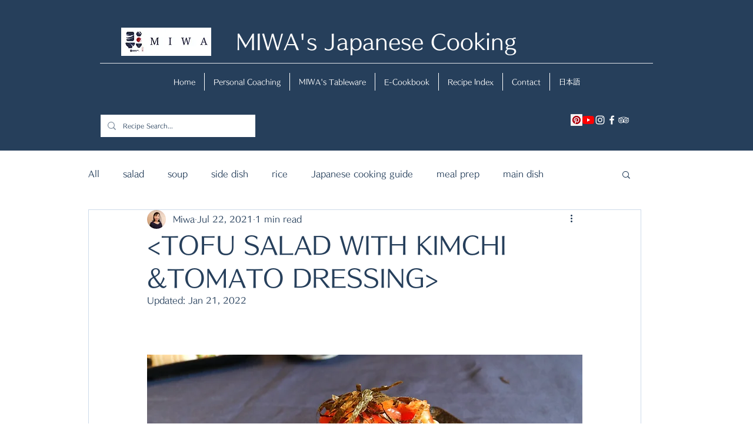

--- FILE ---
content_type: application/javascript
request_url: https://static.parastorage.com/services/wix-thunderbolt/dist/mpaNavigation.48b2c3c5.chunk.min.js
body_size: 1436
content:
"use strict";(self.webpackJsonp__wix_thunderbolt_app=self.webpackJsonp__wix_thunderbolt_app||[]).push([[314,6055],{8622:(e,t,n)=>{n.r(t),n.d(t,{MpaNavigationSymbol:()=>r.z,isSameUrlExceptQuery:()=>h.N,site:()=>f});var r=n(87813),i=n(77748),a=n(20590),o=n(32166),s=n(10553),c=n(6623),u=n(82658),p=n(98933),l=n(63386);const d=(0,i.Og)([(0,i.KT)(a.YG,r.U),(0,i.KT)(a._K,r.U),o.TQ,s.n,o.RV,c.F,l.i$],(e,t,n,r,i,a,o)=>({isEligible:({anchorCompId:s,anchorDataId:c,skipHistory:p}={})=>{if(e.forceMpaNavigation)return!0;const l=!!i&&"CSSViewTransitionRule"in i,d=(0,u.fU)(i)||l,h=t.hasPageTransition&&!!r["specs.thunderbolt.navigateWithPageTransition"]&&d,f=!!n.mpaNavigationCompatible&&(!t.hasPageTransition||h)&&!(o.getSiteMemberId()||o.getSmToken())&&!(r["specs.thunderbolt.preventDifferentContextMpaNavigation"]&&e.isRunningInDifferentSiteContext)&&!s&&!c&&!p;return a.logger.log({src:72,evid:19,isEligible:f,...n.mpaIncompatibleWidgetsList?.length&&{mpaIncompatibleWidgetsList:n.mpaIncompatibleWidgetsList.join(",")}},{endpoint:"bolt-performance"}),!!r["specs.thunderbolt.fullPageNavigationSpecificSites"]&&f},navigate:e=>{if(!i)return!1;const t=new URL(i.location.href),n=new URL(e);return n.protocol=t.protocol,n.href=p.IS(n.href,t),n.href===t.href||(i.sessionStorage.setItem("isMpa","true"),i.location.href=n.href),!0}}));var h=n(39729);const f=e=>{e(r.z).to(d)}},39729:(e,t,n)=>{n.d(t,{N:()=>r});const r=(e,t)=>{try{const n=new URL(e),r=new URL(t,n.origin),i=n.origin+n.pathname;return i===r.origin+r.pathname}catch{return!1}}},77497:(e,t,n)=>{n.d(t,{tS:()=>w,pk:()=>y,UG:()=>A,Zs:()=>x,S3:()=>L,MU:()=>S,N0:()=>R,hm:()=>W,zJ:()=>b});const r=/(?:\+|\()?\d(?:[-.() \t\u00a0\u1680\u180e\u2000\u200a\u2028\u2029\u202f\u205f\u3000\ufeff]{0,5}\d){6,16}\)?(?![<@)\w])|\*\d{4}(?![<@)\w])/,i=/(^|[\s:;,<>])([A-Z0-9][A-Z0-9._%+-]+@[A-Z0-9][A-Z0-9.-]+\.[A-Z]{2,})(?=$|[\s:;,<>])/i,a=/(^|[\s:;,<>])((?:https?:\/\/|www\.)[a-z0-9](?:\.?[a-z0-9\-%_])*(?:(?:\\|\/)[a-z0-9\-._~:/\\?#[\]@!$&'()*+,;=%]*)?)(?=$|[^a-z0-9\-._~:/\\?#[\]@!$&'()*+,;=%])/i,o=new RegExp(/(?:^|[\s:;,<>])(?:\+|\()?\d(?:[-.() \t\u00a0\u1680\u180e\u2000\u200a\u2028\u2029\u202f\u205f\u3000\ufeff]{0,5}\d){6,16}\)?(?![<@)\w])|\*\d{4}(?![<@)\w])/,"g"),s=/([A-Z0-9][A-Z0-9._%+-]+@[A-Z0-9][A-Z0-9.-]+\.[A-Z]{2,})/gi,c=/((?:https?:\/\/|www\.)[a-z0-9](?:\.?[a-z0-9\-%_])*(?:(?:\\|\/)[a-z0-9\-._~:/\\?#[\]@!$&'()*+,;=%]*)?)/gi,u="PHONE",p="MAIL",l="URL",d=e=>0===e.toLowerCase().indexOf("http")?e:`http://${e}`,h=[" ",":",";",",","<",">"],f={[u]:e=>{const t=e.match(r);return t&&{key:t[0],value:t[0].match(/[*\d]/g).join(""),index:t.index,pattern:u}},[p]:e=>{const t=e.match(i);if(t){const e=t[1].length,n=t[2];return{key:n,value:n,index:t.index+e,pattern:p}}return null},[l]:e=>{const t=e.match(a);if(t){const e=t[2],n=t[1].length;return{key:e,value:d(e),index:t.index+n,pattern:l}}return null}};const g=["pdf","docx","zip","pptx","xlsx","doc","txt","rar","xls","ppt","ppsx","epub","rtf","pub","vcf","csv"],m={[u]:"tel:",[p]:"mailto:",[l]:""},b=e=>Object.keys(e).map(t=>`${t}=${encodeURIComponent(e[t])}`).join("&"),$=e=>e?(e.linkPopupId&&(e.role="button",e["aria-haspopup"]="dialog",e.tabindex="0",delete e.href),Object.keys(e).map(t=>`${(e=>{switch(e){case"linkPopupId":return"data-popupid";case"anchorDataId":return"data-anchor";case"anchorCompId":return"data-anchor-comp-id";default:return e}})(t)}="${e[t]}"`).join(" ")):"",w=(e,t)=>e.replace(/<a ([^>]*)dataquery="#([^"]+)"([^>]*)>/g,(e,n,r,i)=>{const a=t[r],o=[n,$(a),i].filter(e=>""!==e).map(e=>e.trim()).join(" ");return`<a${o?` ${o}`:""}>`}),x=(e,t)=>{const n=function(e,t={}){if(!e)return null;const n=Object.keys(t).filter(e=>t[e]).map(t=>f[t](e)).filter(e=>null!==e);return n[0]?n.reduce((e,t)=>t.index<e.index?t:e,n[0]):null}(e,{MAIL:!0,URL:!0,PHONE:t});return n&&(({pattern:e,value:t})=>({...e===l?{target:"_blank"}:{},href:`${m[e]}${t}`}))(n)},v=e=>t=>{let n="";const r=t.trim();switch(e){case"email":n=`href="mailto:${r}"`;break;case"phone":n=`href="tel:${r}"`;break;case"url":n=`href="${d(r)}" target="_blank"`}return`<a data-auto-recognition="true" ${n}>${t}</a>`},_=v("email"),k=v("url"),I=v("phone"),U=(e,t)=>(n,r)=>{if(!r||!t&&r.startsWith("&lt;"))return n;let i=(a=_,r.replace(s,a));var a;return i=((e,t)=>e.replace(c,t))(i,k),e&&(i=((e,t)=>e.replace(o,e=>{const n=h.find(t=>t===e[0]);return n?n+t(e.substring(1,e.length)):t(e)}))(i,I)),n.split(r).join(i)};function L(e,t,{parseEscaped:n}={parseEscaped:!1}){return e.replace(/>((?![<>]).+?)<|(?:<a.*>.*<\/a>)/g,U(t,n))}const R=({recipient:e,subject:t,body:n,bcc:r,cc:i})=>{const a=Object.entries({subject:t,body:n,bcc:r,cc:i}).filter(([,e])=>e).map(([e,t])=>`${e}=${t}`).join("&");return`mailto:${e}${a.length>0?`?${a}`:""}`},W=({phoneNumber:e})=>`tel:${e}`,j=(e,t,n)=>{const r=new URL(t).hostname.startsWith("editor.wix");return!(!e||r||(e=>{const t=new URL(e).hostname;return t.endsWith(".wixsite.com")||t.endsWith(".editorx.io")||t.endsWith(".wixstudio.io")||t.endsWith(".wixstudio.com")})(t))&&g.some(e=>n.endsWith(e))},y=e=>{const t=e.endsWith("/")?e:`${e}/`;return new URL("_files",t)},S=({docId:e,name:t,indexable:n},r,i,a,o)=>{const s=j(o,a,e)?y(a):`https://${r}.${i}`,c=e.includes("/")?e:`ugd/${e}`,u=c.startsWith("/")?c:`/${c}`,p=((e,t,n)=>e.endsWith(".pdf")?n?"?index=true":"":`?${b({dn:t})}`)(e,t,n);return`${s}${u}${p}`},A=(e,t="")=>`wix:document://v1/${e}/${t}`}}]);
//# sourceMappingURL=https://static.parastorage.com/services/wix-thunderbolt/dist/mpaNavigation.48b2c3c5.chunk.min.js.map